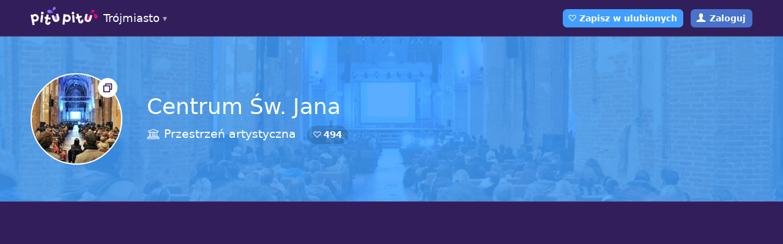

--- FILE ---
content_type: text/html; charset=utf-8
request_url: https://www.pitupitu.pl/trojmiasto/miejsca/centrum-sw-jana
body_size: 4785
content:
<!doctype html>
<html lang="pl" class="website">
<head>
	<meta charset="UTF-8">
	<meta content="pl" http-equiv="Content-Language">
		<title>Centrum Św. Jana Gdańsk – Przestrzeń artystyczna – Pitu Pitu Trójmiasto</title>
		<meta property="og:title" content="Centrum Św. Jana Gdańsk – Przestrzeń artystyczna">
	<meta name="description" content="Szczegóły na temat miejsca Przestrzeń artystyczna Centrum Św. Jana">
	<meta property="og:description" content="Szczegóły na temat miejsca">
	<meta property="og:image" content="https://www.pitupitu.pl/files/6wo96ZOsHS9828RtMaCEGNmLZDc/coverBig">
	<meta property="og:url" content="https://www.pitupitu.pl/trojmiasto/miejsca/centrum-sw-jana">
	<meta property="og:type" content="website">
	<meta property="og:site_name" content="Pitu Pitu Trójmiasto">
	<meta property="fb:app_id" content="448860275184981">
		<meta name="robots" content="index, follow">
	<meta name="distribution" content="global">
	<meta name="viewport" content="width=device-width, height=device-height, initial-scale=1.0, maximum-scale=1.0">
	<meta name="apple-mobile-web-app-capable" content="yes">
	<meta name="apple-itunes-app" content="app-id=635846118">
	<link href="/css/www/common.css" rel="stylesheet" type="text/css">
	
		<link href="/css/www/navigation-common.css" rel="stylesheet" type="text/css">
		
		<link href="/css/www/emoji.css" rel="stylesheet" type="text/css">
	
	<link rel="shortcut icon" href="/favicon.png">
	
	<link href="/css/www/subpage.css" rel="stylesheet" type="text/css">


  <link href="/css/touchnswipe.css" rel="stylesheet">

	<script>
		(function(i,s,o,g,r,a,m){i['GoogleAnalyticsObject']=r;i[r]=i[r]||function(){
		(i[r].q=i[r].q||[]).push(arguments)},i[r].l=1*new Date();a=s.createElement(o),
		m=s.getElementsByTagName(o)[0];a.async=1;a.src=g;m.parentNode.insertBefore(a,m)
		})(window,document,'script','//www.google-analytics.com/analytics.js','ga');
		ga('create', 'UA-35167870-8', 'auto');
		ga('require', 'displayfeatures');
		ga('require', 'linkid', 'linkid.js');
		ga('send', 'pageview');
		</script>
	<script data-ad-client="ca-pub-8189966744947448" async src="https://pagead2.googlesyndication.com/pagead/js/adsbygoogle.js"></script>

	<style type="text/css">body.before-lazy-load a .image > div { background-image: none !important; }</style>
</head>
<body class="domain-pitupitu-pl preload currency-PLN places cat-11" data-csrf="qQK2sTxeZ7-OtzvZdEi7I1Po5rqQscL24IRXs8=" ontouchstart="">

	<script>document.body.className += ' before-lazy-load'</script>

	

	

	

		<nav>

			
				<div id="alert" class="alert-login">
					<div class="page-width">
							
								
									
										Bądź na bieżąco z nowymi miejscami! Dołącz do naszej społeczności!
									
								
							
						<span class="close">Może innym razem</span>
					</div>
				</div>
			

			<div class="page-width">
				<div class="column left">
					

						
							<span class="cities-list">
								<a href="/trojmiasto/" id="logo">Trójmiasto</a>
								<div>
									<div class="page-width">
										<a href="/trojmiasto/"class="active"> Trójmiasto </a><a href="/warszawa/"> Warszawa </a><a href="/wroclaw/"> Wrocław </a><a href="/krakow/"> Kraków </a><a href="/poznan/"> Poznań </a><a href="/bialystok/"> Białystok </a><a href="/silesia/"> Silesia </a><a href="/olsztyn/"> Olsztyn </a><a href="/torun/"> Toruń </a><a href="/bydgoszcz/"> Bydgoszcz </a>
									</div>
								</div>
							</span>
						

					
					
						<div id="menu">
							
							
							
							
							
						</div>
					
				</div>
				<div class="column right">
					
					
					
					
						
						
							<span class="toggle-heart button"></span>
						
					
					
						<a href="/profil/" class="login">Zaloguj</a>
					
					<div id="hamburger"></div>
				</div>
			</div>
			
		</nav>

	

	<div id="page">

		
			
				<div id="mobile-menu">
					<a href="/trojmiasto/miejsca/" class="menu-places">Miejsca</a>
					
					
					
					
					
						<a href="/zaloguj">Zaloguj</a>
					
					<a href="/?wybierz"><span>Wybierz miasto:</span> Trójmiasto</a>
				</div>
			
		

		
			<header>
				<div class="content">
					
	<div class="page-width">

		<div class="title">
			<div>

				<a href="/files/6wo96ZOsHS9828RtMaCEGNmLZDc/coverBig" class="circle open-gallery" style="background-image: url('/files/6wo96ZOsHS9828RtMaCEGNmLZDc/tile@2x');" data-link="slider: 0; index: 0;" onclick="return false;">
					<span>1</span>
				</a>

			</div>
			<div>

				<h1>Centrum Św. Jana</h1>

				<div class="details">
					<div class="category"><span class="icons">b</span>Przestrzeń artystyczna</div>
					<div class="toggle-heart heart-counter">494</div>
					
					
				</div>

			</div>
		</div>

	</div>
	<div class="image" style="background-image: url('/files/6wo96ZOsHS9828RtMaCEGNmLZDc/coverBig');"></div>

				</div>
			</header>
		

		














<main>

	
	<section class="adsense">
		<div class="page-width">
			<script async src="//pagead2.googlesyndication.com/pagead/js/adsbygoogle.js"></script>
			<ins class="adsbygoogle" style="display:block" data-ad-client="ca-pub-8189966744947448" data-ad-slot="7267824014" data-ad-format="auto"></ins>
			<script>
			(adsbygoogle = window.adsbygoogle || []).push({});
			</script>
		</div>
	</section>


	<section class="about">
		<div class="page-width">
			<div class="description">

				<h2>O tym miejscu</h2>
				
	
		<p>Ohoho, nie mamy tu jeszcze opisu tego miejsca. Może chcesz pomóc i napisać parę słów? <span class="flag-report color click"><u>Zaproponuj opis</u></span></p>
	


				

				<h2>Galeria</h2>
<div class="gallery"><a href="/files/6wo96ZOsHS9828RtMaCEGNmLZDc/coverBig" data-link="slider: 0; index: 0;" onclick="return false;" style="background-image: url('/files/6wo96ZOsHS9828RtMaCEGNmLZDc/tile@2x');"></a></div>

			</div>
			<div class="details">
				<div class="part">

					<h2>Lokalizacja</h2>
					<p>Gdańsk, Świętojańska 50</p>
					<a href="https://pl.mytaxi.com/PITU2018" target="_blank" class="out color"><b>Dojedź za darmo z apką mytaxi!</b></a>
					
					
					
					

					<a href="#map" target="_blank" class="out color">Zobacz na mapie</a>
					<a href="https://maps.google.com/?q=54.35150369999999%2C18.65669330000003" target="_blank" class="out color">Otwórz w Google Maps</a>
					<a target="_blank" class="out color" href="https://m.jakdojade.pl/?cid=7000&amp;tc=54.35150369999999%3A18.65669330000003&amp;tn=Centrum+%C5%9Aw.+Jana&amp;tdet=Gda%C5%84sk%2C+%C5%9Awi%C4%99toja%C5%84ska+50">Nawiguj w jakdojade.pl</a>

					

				</div>
				<div class="part">

					

					
						<h2>Więcej info</h2><p class="name">Profil na Facebooku:</p>
							<p><a href="https://www.facebook.com/centrumjana/" class="color ellipsis" target="_blank" rel="nofollow">/centrumjana/</a></p><p class="name">Strona internetowa:</p>
							<p><a href="http://www.centrumswjana.pl" class="color ellipsis" target="_blank" rel="nofollow">www.centrumswjana.pl</a></p>
					

				</div>
			</div>
		</div>
	</section>

	



	<section class="votes" data-model="Place" data-id="1974">
		<div class="page-width">
			<div class="action">
				<span class="button counter toggle-heart heart-counter">494</span>
				
				<span class="flag-report">Zgłoś błąd</span>
				
				
			</div>
		</div>
	</section>
	
	
	
	<section class="comments">
		<div class="page-width">

			
				<h2>Komentarze</h2>
			

			
				
					<div class="restricted-area">
						<p>By dodać zdjęcie lub komentarz, musisz być zalogowany. <span class="open-login-modal color">Zaloguj&nbsp;się</span></p>
					</div>
				
			

			

		</div>
	</section>

	
	

	

	<div id="map" class="wide" data-title="Przestrzeń artystyczna Centrum Św. Jana" data-lat="54.35150369999999" data-lng="18.65669330000003" data-category="11"></div>

	

	
	<section class="adsense">
		<div class="page-width">
			<script async src="//pagead2.googlesyndication.com/pagead/js/adsbygoogle.js"></script>
			<ins class="adsbygoogle" style="display:block" data-ad-client="ca-pub-8189966744947448" data-ad-slot="7267824014" data-ad-format="auto"></ins>
			<script>
			(adsbygoogle = window.adsbygoogle || []).push({});
			</script>
		</div>
	</section>


	

	

</main>



<div class="sliderHolder" data-elem="sliderHolder" style="display: none;">
	<div class="slider" data-elem="slider" style="visibility:hidden; display:block" data-options="initShow:false; resetScrollDuration:1;" data-show="autoAlpha:1" data-hide="autoAlpha:0">
		<div class="sliderBg"></div>
		<div class="slides" data-elem="slides" data-options="loadIndexOnly: false; scaleMode:none; preloaderUrl:/images/www/touch-n-swipe/preloader.gif; adjustHeight:0; loop: false;" ></div>
		<div class="captionHolder" data-elem="captionHolder" data-show="bottom:0%;">
			<div class="caption" data-elem="caption" data-options="initShow:true; setHolderHeight:true;" data-show="bottom:0%; display:block; autoAlpha:1;" data-hide="bottom:-60px; display:none; autoAlpha:0; ease:Power4.easeIn"> </div>
		</div>
		<div class="controlHolder">
			<div class="prevIcon controlPos1" data-elem="prev" data-on="autoAlpha:1; cursor: pointer;" data-off="autoAlpha:0.1; cursor:default"> </div>
			<div class="nextIcon controlPos2" data-elem="next" data-on="autoAlpha:1; cursor: pointer;" data-off="autoAlpha:0.1; cursor:default"> </div>
			<div class="closeIcon controlPos7" data-elem="close"></div>
		</div>
		<ul data-elem="items"><li>
					<a href="/files/6wo96ZOsHS9828RtMaCEGNmLZDc/coverBig"></a>
					<div data-elem="imgCaption">Fot. kinoamatorskie.pl</div>
				</li></ul>
	</div>
</div>




		
			<footer>
				<div class="page-width">
					<div class="copyrights"><a href="/co-robimy">Pitu Pitu</a> Copyright © 2013-2019. Design: <a href="https://dwasiedem.com">dwasiedem.com</a></div>
					<div class="links">
						
						
						
						
						<a href="https://www.facebook.com/pitupitu.trojmiasto">Facebook</a>
						
							<a href="/regulamin.html">Regulamin</a>
							<a href="/cookies.html">Cookies</a>
							
						
						
					</div>
				</div>
			</footer>
		
	</div>

	<div class="modal login-modal" style="display: none;">
		<div class="valign-center">
			<div>

				<div class="inbox">

					<h2>Dołącz do Pitu Pitu!</h2>
					<p>By skorzystać z tej funkcji, musisz autoryzować się kontem Facebook.<br> Spokojnie, obiecujemy nie spamować Ci tablicy. Zobacz za to, co jeszcze zyskasz:</p>
					<ul>
						<li>Stworzysz własne menu
sprawdzonych dań na mieście</li><li>Nie zapomnisz o wybranych
wydarzeniach</li><li>Dowiesz się o nowościach
z ulubionych miejsc</li>
					</ul>

				</div>

				<div class="action">

					<span class="cancel">Innym razem</span>
					<a href="/zaloguj" class="facebook">Zaloguj</a>

				</div>

			</div>
		</div>
	</div>

	<div class="modal flag-report-modal" style="display: none;">

		<div class="valign-center">
			<div>

				<form method="POST" action="/ajax/flag-report" id="flag-report-form">
					
					<div class="inbox">

						<div class="form">
							<h2>
								
								
								Co jest nie tak z tym miejscem?
							</h2>
							<input type="hidden" name="_csrf" value="qQK2sTxeZ7-OtzvZdEi7I1Po5rqQscL24IRXs8=">
							<input type="hidden" name="model" value="Place">
							<input type="hidden" name="doc" value="1974">
							<div class="reasons"><label><input type="radio" name="reason" value="wrongLocation" required><span>Lokalizacja się nie zgadza</span></label><label><input type="radio" name="reason" value="wrongContactInfo" required><span>Dane kontaktowe są błędne</span></label><label><input type="radio" name="reason" value="wrongOpenHours" required><span>Godziny otwarcia są inne</span></label><label><input type="radio" name="reason" value="wrongDescription" required><span>Opis jest błędny</span></label><label><input type="radio" name="reason" value="wrongTags" required><span>Tagi są źle dobrane</span></label><label><input type="radio" name="reason" value="wrongPhoto" required><span>Zdjęcie jest nieprawidłowe</span></label><label><input type="radio" name="reason" value="otherReason" required><span>Inny powód</span></label></div>
							<div class="notes">
								<p>Dodatkowe uwagi:</p>
								<textarea name="remarks"></textarea>
							</div>
						</div>

						<div class="message success">
							<h2>Dziękujemy!</h2>
							<p>Twoje zgłoszenie zostało wysłane.</p>
						</div>
						
						<div class="message failure">
							<h2>Błąd :(</h2>
							<p>Coś poszło nie tak. Spróbuj ponownie później.</p>
						</div>
						
					</div>

					<div class="action report-action">

						<span class="cancel">Anuluj</span>
						<button>Zgłoś</button>

					</div>

					<div class="action complete">

						<span class="cancel">Zamknij</span>

					</div>

				</form>

			</div>
		</div>

	</div>


	<script src="/js/libs/jquery-2.1.1.min.js"></script>
		<script src='https://maps.googleapis.com/maps/api/js?key=AIzaSyDknX9Ca1wCYHKWvi0DbqU_gENh7wi28lo&sensor=false&extension=.js'></script>
	

	<script src="/js/libs/modernizr.min.js"></script>
	<script src="/js/libs/jquery.mousewheel.min.js"></script>
	<script src="/js/libs/jquery.hammer.min.js"></script>
	<script src="/js/libs/TweenMax.min.js"></script>
	<script src="/js/libs/TouchNSwipe.min.js"></script>
<script src="/js/website.js"></script>

	

	
		<script type="text/javascript">
			window.heap=window.heap||[],heap.load=function(t,e){window.heap.appid=t,window.heap.config=e;var a=document.createElement("script");a.type="text/javascript",a.async=!0,a.src=("https:"===document.location.protocol?"https:":"http:")+"//cdn.heapanalytics.com/js/heap-"+t+".js";var n=document.getElementsByTagName("script")[0];n.parentNode.insertBefore(a,n);for(var o=function(t){return function(){heap.push([t].concat(Array.prototype.slice.call(arguments,0)))}},p=["clearEventProperties","identify","setEventProperties","track","unsetEventProperty"],c=0;c<p.length;c++)heap[p[c]]=o(p[c])};
			heap.load("2950397290");
		</script>
	

</body>
</html>


--- FILE ---
content_type: text/html; charset=utf-8
request_url: https://www.google.com/recaptcha/api2/aframe
body_size: 268
content:
<!DOCTYPE HTML><html><head><meta http-equiv="content-type" content="text/html; charset=UTF-8"></head><body><script nonce="X2uzwf6d3JG1YlGxg54Riw">/** Anti-fraud and anti-abuse applications only. See google.com/recaptcha */ try{var clients={'sodar':'https://pagead2.googlesyndication.com/pagead/sodar?'};window.addEventListener("message",function(a){try{if(a.source===window.parent){var b=JSON.parse(a.data);var c=clients[b['id']];if(c){var d=document.createElement('img');d.src=c+b['params']+'&rc='+(localStorage.getItem("rc::a")?sessionStorage.getItem("rc::b"):"");window.document.body.appendChild(d);sessionStorage.setItem("rc::e",parseInt(sessionStorage.getItem("rc::e")||0)+1);localStorage.setItem("rc::h",'1768979660964');}}}catch(b){}});window.parent.postMessage("_grecaptcha_ready", "*");}catch(b){}</script></body></html>

--- FILE ---
content_type: text/css; charset=utf-8
request_url: https://www.pitupitu.pl/css/www/subpage.css
body_size: 5665
content:
/* RWD */
/* COLORS */
/* #311850 #291446 #231536 */
/* Klub */
/* Pub */
/* Bary */
/* Kawiarnia */
/* Restauracja */
/* Usunięte: Multikino */
/* Usunięte: Sklepy */
/* Transport */
/* Noclegi */
/* Rozrywka */
/* Kultura */
/* Plenery */
main {
  background-color: #321e5a;
  padding: 0;
  position: relative;
  z-index: 2;
}
@media screen and (max-width: 931px) {
  main p {
    line-height: 1.4em;
  }
}
@media screen and (min-width: 932px) {
  main p {
    line-height: 1.5em;
  }
}
main p img,
main p iframe {
  display: block;
  margin: 7px 0;
}
main p img:first-child,
main p iframe:first-child {
  margin-top: 30px;
}
main p img:last-child,
main p iframe:last-child {
  margin-bottom: 40px;
}
main p img {
  max-width: 100%;
  max-height: 400px;
}
main p iframe {
  display: block;
  width: 100%;
}
main p iframe.youtube,
main p iframe.vimeo {
  max-width: 600px;
}
@media screen and (max-width: 931px) {
  main p iframe.youtube,
  main p iframe.vimeo {
    height: 150px;
  }
}
@media screen and (min-width: 932px) {
  main p iframe.youtube,
  main p iframe.vimeo {
    height: 340px;
  }
}
main h3 {
  font-weight: normal;
  font-size: 20px;
  margin: 30px 0 20px;
}
main hr {
  margin: 30px 0;
  opacity: 0.1;
}
main strong {
  color: #666;
}
header {
  color: #fff;
  -webkit-transform: translateY(0px);
      -ms-transform: translateY(0px);
          transform: translateY(0px);
}
@media screen and (min-width: 932px) {
  header .title {
    display: table;
    width: 100%;
  }
  header .title > div {
    display: table-cell;
  }
  header .title > div:first-child {
    vertical-align: top;
    width: 1px;
  }
  header .title > div:last-child {
    vertical-align: middle;
    padding-left: 40px;
  }
  header h1 {
    max-width: 560px;
  }
  header .details {
    font-size: 120%;
  }
  header .details a {
    border-bottom: 1px solid rgba(255, 255, 255, 0.6);
  }
  header .details a:hover {
    border-color: #fff;
  }
}
@media screen and (max-width: 931px) {
  header h1 {
    margin-bottom: 5px;
  }
}
@media screen and (min-width: 932px) {
  header h1 {
    margin-bottom: 10px;
  }
}
header .details {
  line-height: 30px;
}
header .details div {
  display: inline-block;
}
header .details .attending {
  background: url('/images/www/attending.svg') left center no-repeat;
  background-size: 22px auto;
  padding-left: 18px;
  font-size: 15px;
  font-weight: bold;
  line-height: 30px;
}
header .details div + div {
  margin-left: 12px;
}
@media screen and (max-width: 931px) {
  header .details a {
    text-decoration: underline;
  }
}
header .circle {
  display: block;
  width: 150px;
  height: 150px;
  background-size: cover;
  background-position: center;
  background-color: #eeeeee;
  border-radius: 100%;
  position: relative;
  text-align: center;
  border: 2px solid #fff;
}
@media screen and (max-width: 931px) {
  header .circle {
    margin: 0 auto 20px;
  }
}
@media screen and (min-width: 932px) {
  header .circle {
    float: left;
  }
}
header .toggle-heart {
  border-radius: 15px;
  height: 30px;
  font-size: 15px;
  line-height: 30px;
  padding: 0 10px 0 27px;
  font-weight: bold;
  display: inline-block;
  vertical-align: middle;
  background: rgba(0, 0, 0, 0.15) url("/images/www/rank.svg") 9px -40px no-repeat;
  background-size: 15px 66px;
  cursor: pointer;
  -webkit-transition: all 0.3s cubic-bezier(0, 0, 0.25, 1);
          transition: all 0.3s cubic-bezier(0, 0, 0.25, 1);
}
header .toggle-heart:hover {
  background-position: 9px -18px;
  border-color: #fff;
}
@media screen and (max-width: 931px) {
  header p {
    margin-top: 10px;
  }
}
@media screen and (min-width: 932px) {
  header p {
    margin-top: 20px;
  }
}
header .circle.open-gallery:before {
  content: '';
  display: block;
  position: absolute;
  z-index: 1;
  right: 2px;
  top: 2px;
  background-color: #fff;
  border-radius: 100%;
  height: 40px;
  width: 40px;
  -webkit-transform: scale(0.8) rotate(0.0001deg);
      -ms-transform: scale(0.8) rotate(0.0001deg);
          transform: scale(0.8) rotate(0.0001deg);
  -webkit-transition-property: -webkit-transform;
          transition-property: transform;
  -webkit-transition-duration: 0.25s;
          transition-duration: 0.25s;
  -webkit-transition-timing-function: cubic-bezier(0.25, 0, 0.35, 1.8);
          transition-timing-function: cubic-bezier(0.25, 0, 0.35, 1.8);
  background-image: url("/images/www/gallery.svg");
  background-size: 40px;
}
header .circle.open-gallery span {
  display: block;
  background-color: rgba(50, 30, 90, 0.5);
  opacity: 0;
  width: 100%;
  height: 100%;
  border-radius: 100%;
  line-height: 150px;
  font-size: 36px;
  -webkit-transition-property: opacity;
          transition-property: opacity;
  -webkit-transition-duration: 0.25s;
          transition-duration: 0.25s;
  -webkit-transition-timing-function: cubic-bezier(0.25, 0, 0.35, 1);
          transition-timing-function: cubic-bezier(0.25, 0, 0.35, 1);
}
header .circle.open-gallery:hover:before {
  -webkit-transform: scale(1) rotate(0.0001deg);
      -ms-transform: scale(1) rotate(0.0001deg);
          transform: scale(1) rotate(0.0001deg);
}
header .circle.open-gallery:hover span {
  opacity: 1;
}
.cat-1 header,
.cat-1 .button {
  background-color: #ff4e8c !important;
}
.cat-2 header,
.cat-2 .button {
  background-color: #ff7c43 !important;
}
.cat-3 header,
.cat-3 .button {
  background-color: #e73e3e !important;
}
.cat-4 header,
.cat-4 .button {
  background-color: #a15ee3 !important;
}
.cat-5 header,
.cat-5 .button {
  background-color: #e69f43 !important;
}
.cat-6 header,
.cat-6 .button {
  background-color: #d556d6 !important;
}
.cat-7 header,
.cat-7 .button {
  background-color: #7cc657 !important;
}
.cat-8 header,
.cat-8 .button {
  background-color: #5aa2eb !important;
}
.cat-9 header,
.cat-9 .button {
  background-color: #a5c657 !important;
}
.cat-10 header,
.cat-10 .button {
  background-color: #ca5ed6 !important;
}
.cat-11 header,
.cat-11 .button {
  background-color: #419fff !important;
}
.cat-12 header,
.cat-12 .button {
  background-color: #39bf64 !important;
}
.cat-1 .button:hover {
  background-color: #ea3977 !important;
}
.cat-2 .button:hover {
  background-color: #ea672e !important;
}
.cat-3 .button:hover {
  background-color: #d22929 !important;
}
.cat-4 .button:hover {
  background-color: #8c49ce !important;
}
.cat-5 .button:hover {
  background-color: #d18a2e !important;
}
.cat-6 .button:hover {
  background-color: #c041c1 !important;
}
.cat-7 .button:hover {
  background-color: #67b142 !important;
}
.cat-8 .button:hover {
  background-color: #458dd6 !important;
}
.cat-9 .button:hover {
  background-color: #90b142 !important;
}
.cat-10 .button:hover {
  background-color: #b549c1 !important;
}
.cat-11 .button:hover {
  background-color: #2c8aea !important;
}
.cat-12 .button:hover {
  background-color: #24aa4f !important;
}
.cat-1 .color {
  color: #ff4e8c;
}
.cat-2 .color {
  color: #ff7c43;
}
.cat-3 .color {
  color: #e73e3e;
}
.cat-4 .color {
  color: #a15ee3;
}
.cat-5 .color {
  color: #e69f43;
}
.cat-6 .color {
  color: #d556d6;
}
.cat-7 .color {
  color: #7cc657;
}
.cat-8 .color {
  color: #5aa2eb;
}
.cat-9 .color {
  color: #a5c657;
}
.cat-10 .color {
  color: #ca5ed6;
}
.cat-11 .color {
  color: #419fff;
}
.cat-12 .color {
  color: #39bf64;
}
.profile header {
  background-color: #2a1652;
}
.profile header .image {
  background-image: url('/images/www/profile.jpg');
}
.about {
  background-color: #fff;
  color: #000;
}
@media screen and (min-width: 932px) {
  .about .description {
    float: left;
  }
  .about .details {
    float: right;
  }
}
.about h2 {
  margin: 30px 0 15px;
}
.about a {
  display: inline-block;
  max-width: 100%;
  vertical-align: bottom;
  text-overflow: ellipsis;
  overflow: hidden;
  white-space: nowrap;
}
.about :not(.tags) > a:hover {
  text-decoration: underline;
}
.about ol li,
.about ul li {
  line-height: 1.4em;
}
.about ol li + li,
.about ul li + li {
  margin-top: 10px;
}
.about .description * + p {
  margin-top: 13px;
}
.about .description ul,
.about .description ol {
  margin: 10px 0 0 30px;
}
.about .description blockquote {
  font-style: italic;
  padding-left: 20px;
  margin-top: 20px;
}
.about .description blockquote p:first-child:before {
  content: "“";
}
html[lang="pl"] .about .description blockquote p:first-child:before {
  content: "„";
}
.about .description blockquote p:last-child:after {
  content: "”";
}
.about .description .translate {
  margin-bottom: 15px;
}
.about .description .translate.pending {
  background-color: #ddd !important;
  color: #999 !important;
  cursor: wait;
}
.about .description .to-translate.pending {
  color: #bbb !important;
}
.about .details p + .name {
  margin-top: 12px;
}
.about .details .bigger {
  font-size: 20px;
  font-weight: 100;
  line-height: 1.2em !important;
}
.about .details .author .name {
  display: block;
}
.about .details .author .date {
  display: block;
  font-size: 13px;
  opacity: 0.5;
}
.about .details .avatar {
  display: inline-block;
  width: 46px;
  height: 46px;
  border-radius: 100%;
  background-size: 46px;
  box-shadow: inset 0 0 1px rgba(0, 0, 0, 0.3);
}
@media screen and (min-width: 566px) and (max-width: 931px), screen and (min-width: 932px) {
  .about .details .avatar {
    float: left;
    margin-right: 15px;
  }
}
.about .details .ellipsis {
  display: inline-block;
  text-overflow: ellipsis;
  overflow: hidden;
  white-space: nowrap;
  max-width: 100%;
}
.about .details a.out {
  display: block;
  margin-top: 10px;
}
.about .details h2 + .out {
  margin-top: 0;
}
.about .details .out + .out {
  margin-top: 5px;
}
.about .details a.check-on-fb {
  color: #4773cd;
}
.about .details .info {
  font-size: 12px;
  font-style: italic;
  margin-top: 10px;
}
@media screen and (max-width: 931px) {
  .about .details {
    margin-top: 30px;
  }
}
.about table {
  width: 230px;
}
.about table tr td {
  padding-bottom: 10px;
}
@media screen and (max-width: 565px) {
  .about table {
    width: 100%;
  }
}
.about table tr td {
  vertical-align: top;
  text-align: left;
}
@media screen and (max-width: 565px) {
  .about table tr td {
    padding: 7px 0;
  }
}
.about table tr td:first-child:not(:last-child) {
  padding-right: 20px;
}
.about table tr td:last-child:not(:first-child) {
  text-align: right;
  white-space: nowrap;
}
@media screen and (max-width: 565px) {
  .about table tr:not(:last-child) td {
    border-bottom: 1px solid #eee;
  }
}
.about table tr:last-child td {
  padding-bottom: 0;
}
@media screen and (min-width: 932px) and (max-width: 1217px) {
  .events .about .description {
    width: 580px;
    margin-right: 20px;
    padding-right: 40px;
  }
}
@media screen and (min-width: 1218px) and (max-width: 1503px) {
  .events .about .description {
    width: 880px;
    margin-right: 20px;
    padding-right: 60px;
  }
}
@media screen and (min-width: 1504px) {
  .events .about .description {
    width: 1180px;
    margin-right: 20px;
    padding-right: 100px;
  }
}
.events .about .details {
  width: 280px;
}
.events .about .details h2:first-child {
  margin-top: 0;
}
@media screen and (min-width: 932px) and (max-width: 1217px) {
  .places .about .description,
  .city-menu .about .description {
    width: 580px;
    margin-right: 20px;
    padding-right: 40px;
  }
}
@media screen and (min-width: 1218px) and (max-width: 1503px) {
  .places .about .description,
  .city-menu .about .description {
    width: 580px;
    margin-right: 20px;
    padding-right: 50px;
  }
}
@media screen and (min-width: 1504px) {
  .places .about .description,
  .city-menu .about .description {
    width: 880px;
    margin-right: 20px;
    padding-right: 100px;
  }
}
@media screen and (max-width: 565px), screen and (min-width: 932px) and (max-width: 1217px) {
  .places .about .details .part:not(:first-child) h2,
  .city-menu .about .details .part:not(:first-child) h2 {
    margin-top: 30px !important;
  }
}
@media screen and (min-width: 932px) and (max-width: 1217px) {
  .places .about .details,
  .city-menu .about .details {
    width: 280px;
  }
}
@media screen and (min-width: 566px) and (max-width: 931px), screen and (min-width: 1218px) {
  .places .about .details,
  .city-menu .about .details {
    width: 580px;
  }
  .places .about .details > div,
  .city-menu .about .details > div {
    width: 280px;
    float: left;
  }
  .places .about .details .part:first-child,
  .city-menu .about .details .part:first-child {
    margin-right: 20px;
    padding-right: 15px;
  }
  .places .about .details h2:first-child,
  .city-menu .about .details h2:first-child {
    margin-top: 0;
  }
}
.city-menu .about .description {
  font-size: 110%;
}
p + .tags,
div + .tags {
  margin-top: 20px;
}
.tags {
  margin-bottom: -8px;
}
.tags a {
  display: inline-block;
  background-color: #eeeeee;
  border-radius: 10px;
  color: #777;
  letter-spacing: 0.7px;
  line-height: 31px;
  padding: 0 9px 0 10px;
  text-transform: uppercase;
  font-size: 12px;
  height: 30px;
  margin: 0 8px 8px 0;
}
@media screen and (max-width: 931px) {
  .tags a:active {
    background-color: #888;
    color: #fff;
  }
}
@media screen and (min-width: 932px) {
  .tags a:hover {
    background-color: #888;
    color: #fff;
  }
}
.gallery {
  line-height: 0;
  margin-bottom: -10px;
}
.gallery a {
  display: inline-block;
  width: 115px;
  height: 115px;
  border-radius: 5px;
  background-color: #eeeeee;
  background-size: cover;
  background-position: center;
  margin-bottom: 10px;
}
.gallery a:not(:last-child) {
  margin-right: 10px;
}
.gallery a:hover {
  opacity: 0.7;
}
section.votes {
  background-color: #eeeeee;
  color: #444444;
}
@media screen and (min-width: 932px) {
  section.votes {
    padding: 50px 0;
    height: 160px;
  }
  section.votes .page-width {
    position: relative;
    padding-left: 185px;
  }
  section.votes .page-width:before {
    content: '';
    display: block;
    background-image: url('/images/www/illu-action.jpg');
    background-size: 202px auto;
    height: 175px;
    width: 202px;
    position: absolute;
    top: -65px;
    left: -40px;
  }
}
section.votes:after {
  content: '';
  display: block;
  clear: both;
}
section.votes .action span,
section.votes .action a {
  height: 50px;
  padding: 0 15px;
  line-height: 50px;
  border-radius: 5px;
  margin: 5px 0;
  cursor: pointer;
  margin-right: 10px;
}
@media screen and (max-width: 565px) {
  section.votes .action span,
  section.votes .action a {
    width: 100%;
  }
}
@media screen and (max-width: 931px) {
  section.votes .action span,
  section.votes .action a {
    display: inline-block;
    font-size: 16px;
  }
}
@media screen and (min-width: 932px) {
  section.votes .action span,
  section.votes .action a {
    display: block;
    float: left;
  }
}
@media screen and (min-width: 932px) and (max-width: 1217px) {
  section.votes .action span,
  section.votes .action a {
    font-size: 16px;
  }
}
@media screen and (min-width: 1218px) {
  section.votes .action span,
  section.votes .action a {
    font-size: 20px;
  }
}
section.votes .action span.counter,
section.votes .action a.counter {
  color: #fff;
  padding: 0;
}
section.votes .action span.counter:before,
section.votes .action a.counter:before {
  content: '';
  display: inline-block;
  background-repeat: no-repeat;
  height: 100%;
  vertical-align: top;
}
section.votes .action span.counter:after,
section.votes .action a.counter:after {
  display: inline-block;
  margin-left: 12px;
  padding: 0 15px;
  border-left: 1px solid rgba(255, 255, 255, 0.3);
}
section.votes .action span.heart-counter:before,
section.votes .action a.heart-counter:before {
  background-image: url('/images/www/rank.svg');
  background-position: 13px -63px;
  background-size: 24px auto;
  width: 41px;
}
section.votes .action span.attending-counter,
section.votes .action a.attending-counter {
  background-color: #4773cd !important;
}
section.votes .action span.attending-counter:hover,
section.votes .action a.attending-counter:hover {
  background-color: #3665c5 !important;
}
section.votes .action span.attending-counter:before,
section.votes .action a.attending-counter:before {
  background-image: url('/images/www/attending.svg');
  background-position: 15px center;
  background-size: 26px auto;
  width: 38px;
}
section.votes .action span + span,
section.votes .action a + span {
  background-color: #dcdcdc;
  color: #666;
}
section.votes .action span + span:hover,
section.votes .action a + span:hover {
  background-color: #c8c8c8;
}
section.votes .action span.flag-report,
section.votes .action a.flag-report {
  background-image: url('/images/www/action-report.svg');
  background-position: 2px center;
  background-repeat: no-repeat;
  padding-left: 47px;
}
.action .heart-counter:after {
  content: 'Save in favourites';
}
.voted .action .heart-counter:after {
  content: 'Saved in favourites';
}
html[lang="pl"] .action .heart-counter:after {
  content: 'Zapisz w ulubionych';
}
html[lang="pl"] .voted .action .heart-counter:after {
  content: 'Zapisane w ulubionych';
}
.action .attending-counter:after {
  content: 'Join on FB';
}
html[lang="pl"] .action .attending-counter:after {
  content: 'Dołącz na FB';
}
.website .voted nav .toggle-heart {
  background-color: #7A7880 !important;
  background-position: 8px -18px !important;
}
.website .voted .action .toggle-heart {
  background-color: #bbb !important;
}
.website .voted header .toggle-heart {
  background-color: #fff;
  background-position: 9px 4px;
  color: #000;
  border-color: #fff;
}
.voting .votes .action span:first-child {
  opacity: 0.4;
}
.voted .votes .action .toggle-heart:before {
  background-position: 13px -28px;
}
.voted:after {
  -webkit-animation: blink 0.4s;
          animation: blink 0.4s;
}
body.blink {
  background-color: #fff;
  -webkit-animation: blink 0.4s;
          animation: blink 0.4s;
}
@-webkit-keyframes blink {
  from {
    opacity: 0.3;
  }
  to {
    opacity: 1;
  }
}
@keyframes blink {
  from {
    opacity: 0.3;
  }
  to {
    opacity: 1;
  }
}
section.contest {
  background-color: #4773cd;
  text-align: center;
}
section.contest p {
  max-width: 600px;
  margin: 0 auto 30px;
}
#facebook-post {
  color: #666;
  margin: 20px auto 0;
}
#facebook-post .fb_iframe_widget iframe {
  border-radius: 8px;
}
@media screen and (max-width: 565px) {
  #facebook-post {
    margin: 0 -10px;
  }
}
@media screen and (max-width: 931px) {
  #facebook-post {
    width: 300px;
  }
  #facebook-post span,
  #facebook-post span iframe {
    height: auto !important;
    display: block;
  }
  #facebook-post .fb_iframe_widget iframe {
    width: 300px !important;
  }
}
section.reviews,
section.comments {
  background-color: #eeeeee;
  color: #444444;
  border-top: 1px solid #dadada;
}
.comment {
  margin: 0 -15px;
  padding: 0 15px 15px 75px;
  border-radius: 7px;
}
.comment.no-avatar {
  padding-left: 15px;
}
.comment .avatar {
  float: left;
  margin-left: -60px;
  width: 60px;
}
.comment .avatar .thumb {
  display: block;
  width: 46px;
  height: 46px;
  float: left;
  border-radius: 100%;
  background-color: #210d49;
  background-size: cover;
}
@media screen and (max-width: 565px) {
  .comment .avatar .thumb {
    float: none;
  }
}
.comment + .anchor-point + .comment .avatar,
.comment + .anchor-point + .comment .content {
  padding-top: 19px;
}
.comment .author {
  margin-bottom: 5px;
}
.comment .author .name {
  font-weight: bold;
}
.comment .author .name a:hover {
  text-decoration: underline;
}
.comment .author .heart {
  display: inline-block;
  margin-right: 10px;
  width: 15px;
  height: 12px;
  background: url("/images/www/rank.svg") 0 -5px no-repeat;
  background-size: 15px 66px;
  opacity: 0.25;
  vertical-align: middle;
}
.comment .author .date {
  opacity: 0.4;
  font-size: 90%;
  margin-right: 8px;
}
@media screen and (max-width: 565px) {
  .comment .author .date {
    display: block;
    margin-right: 0;
  }
}
.comment .author .date:hover {
  text-decoration: underline;
}
.comment .author .delete {
  font-weight: bold;
  color: #9b3c3c;
  font-size: 90%;
  cursor: pointer;
}
.comment .author .delete:hover {
  text-decoration: underline;
}
.comment.hearted .author .heart {
  opacity: 0.95;
}
.comment.pro .author .name:after {
  vertical-align: middle;
  display: inline-block;
  padding: 1px 3px;
  margin-left: 5px;
  background-color: #444444;
  color: #eeeeee;
  content: 'PRO';
  font-size: 10px;
  font-weight: bold;
  border-radius: 3px;
}
.comment .text strong {
  color: #777;
}
.comment .text a:hover {
  text-decoration: underline;
}
.comment .text p + p {
  margin-top: 10px;
}
.comment .text .alert {
  margin-top: 0;
}
.comment .text .removed-by-moderator,
.comment .text .image-only {
  color: #aaaaaa;
}
.comment .button {
  margin-top: 20px;
}
.comment .translate {
  opacity: 0.5;
  display: inline-block;
  margin-top: 7px;
  font-size: 13px;
}
.comment .translate:hover {
  text-decoration: underline;
}
.comment .to-translate.pending {
  color: #aaa !important;
}
.comment .photos {
  line-height: 0;
}
.comment .photos a,
.comment .photos .add-photo {
  display: inline-block;
}
.comment .photos a {
  width: 46px;
  height: 46px;
  border-radius: 5px;
  background-color: #dddddd;
  background-size: cover;
}
.comment .photos a + a {
  margin-left: 10px;
}
.comment .photos a:hover {
  opacity: 0.7;
}
.comment + .anchor-point + .comment .content {
  border-top: 1px solid #dadada;
}
.comment.personal {
  background-color: #e6edd3;
}
h2 + span + .comment {
  margin-top: -15px;
  padding-top: 15px;
}
.anchor-point {
  display: block;
  width: 0;
  height: 0;
  position: relative;
  top: -70px;
}
.anchor-point:target + .comment {
  -webkit-animation: focus 3s;
          animation: focus 3s;
}
.anchor-point:target + .comment.personal {
  -webkit-animation: focus-personal 3s;
          animation: focus-personal 3s;
}
@-webkit-keyframes focus {
  0% {
    background-color: #edda8d;
  }
  50% {
    background-color: #edda8d;
  }
  100% {
    background-color: #eeeeee;
  }
}
@keyframes focus {
  0% {
    background-color: #edda8d;
  }
  50% {
    background-color: #edda8d;
  }
  100% {
    background-color: #eeeeee;
  }
}
@-webkit-keyframes focus-personal {
  0% {
    background-color: #c5d59b;
  }
  50% {
    background-color: #c5d59b;
  }
  100% {
    background-color: #e6edd3;
  }
}
@keyframes focus-personal {
  0% {
    background-color: #c5d59b;
  }
  50% {
    background-color: #c5d59b;
  }
  100% {
    background-color: #e6edd3;
  }
}
.comments .comment:not(.new) .avatar,
.comments .comment:not(.new) .content {
  padding-top: 19px;
}
@media screen and (max-width: 565px) {
  .comment {
    padding-left: 15px;
  }
  .comment .avatar {
    margin-left: 0;
  }
  .comment .author {
    margin: 7px 0;
  }
}
@media screen and (max-width: 931px) {
  .comment .photos {
    margin-top: 15px;
  }
  .comments .comment:not(.new) .photos,
  .activity .comment:not(.new) .photos {
    margin-top: 10px;
  }
  .photos:empty {
    display: none;
  }
}
@media screen and (min-width: 932px) {
  .reviews .comment:not(.new) .photos {
    padding: 25px 0 0 50px;
  }
  .comments .photos,
  .activity .photos {
    padding-left: 30px;
  }
  .comment .content {
    display: table;
    width: 100%;
  }
  .comment .content .text,
  .comment .content .photos {
    display: table-cell;
    vertical-align: top;
  }
  .comment .photos {
    width: 1px;
    white-space: nowrap;
    line-height: 0;
  }
}
section.reviews .comment:not(:last-child) {
  padding-bottom: 40px;
}
section.reviews .comment + .anchor-point + .comment .avatar,
section.reviews .comment + .anchor-point + .comment .content {
  padding-top: 35px;
}
@media screen and (max-width: 931px) {
  section.reviews .comment .photos a {
    height: 60px;
    width: 60px;
  }
}
@media screen and (min-width: 932px) {
  section.reviews .comment .photos a {
    width: 120px;
    height: 120px;
  }
}
section.reviews .comment .photos a + a {
  margin-left: 15px;
}
.comment.new {
  padding-bottom: 25px;
}
@media screen and (max-width: 931px) {
  .comment.new .photos {
    padding-left: 0;
  }
  .comment.new .photos .add-photo {
    height: 60px;
    width: 60px;
  }
}
@media screen and (min-width: 932px) {
  .comment.new .photos {
    padding-left: 15px;
  }
  .comment.new .photos .add-photo {
    width: 120px;
    height: 120px;
  }
}
.comment.new .photos .add-photo {
  position: relative;
  background: #ffffff url("/images/edit/add.png") no-repeat center;
  border-radius: 4px;
  overflow: hidden;
  vertical-align: top;
}
.comment.new .photos .add-photo + .add-photo {
  margin-left: 15px;
}
.comment.new .photos .add-photo.loading {
  background-image: url("/images/edit/add-photo-loader.gif");
  background-color: #fff !important;
}
.comment.new .photos .add-photo .click {
  width: 100%;
  height: 100%;
}
.comment.new .photos .add-photo input[type="file"] {
  width: 300%;
  height: 300%;
  position: absolute;
  top: -100%;
  right: 0;
  opacity: 0;
  cursor: pointer;
}
.comment.new .photos .add-photo:hover {
  background-color: #fafafa;
}
.comment.new .photos .add-photo.added-photo {
  background-size: cover;
}
.comment.new .photos .add-photo.drag-hover {
  background-color: #dddddd;
}
.comment.new .avatar:after {
  content: '';
  display: block;
  float: right;
  width: 0;
  height: 0;
  border: 7px solid transparent;
  border-right-color: #fff;
  margin-top: 16px;
}
@media screen and (max-width: 565px) {
  .comment.new .avatar:after {
    float: none;
    border-color: transparent;
    border-bottom-color: #fff;
    margin: 2px 0 0 16px;
  }
}
.comment.new textarea,
.comment.new input[type="text"] {
  display: block;
  font-size: 16px;
  width: 100%;
}
.comment.new textarea {
  padding: 12px 17px;
  min-height: 120px;
}
.comment.new input[type="text"] {
  padding: 12px 17px;
  margin-top: 15px;
}
.restricted-area {
  padding: 20px;
  text-align: center;
  background-color: #e1e1e1;
  border-radius: 7px;
  margin-bottom: 10px;
}
.restricted-area .open-login-modal {
  font-weight: bold;
  cursor: pointer;
}
.restricted-area .open-login-modal:hover {
  text-decoration: underline;
}
.activity .comment .avatar,
.activity .comment .content {
  padding-top: 15px;
}
.activity .comment .content {
  border-top: 1px solid #432f6b;
}
.activity .comment.recent {
  background-color: #432f6b;
}
.activity .comment.recent + .comment {
  border-top: 1px solid #321e5a;
}
.activity .comment.recent + .comment .content {
  border-top-width: 0;
}
.activity .comment .date {
  color: #a995d1;
  font-size: 90%;
}
.activity .comment .alert a {
  text-decoration: underline;
}
.activity .comment:not(.no-avatar) {
  padding-left: 75px;
}
.activity .comment:not(.no-avatar) .avatar {
  float: left;
  margin-left: -60px;
  width: 60px;
}
.note {
  border: 1px solid #8773af;
  font-size: 20px;
  padding: 20px 10px;
  text-align: center;
  border-radius: 5px;
  color: #baa6e2;
}
/* PLACE */
section.place a:hover {
  text-decoration: underline;
}
section.place .description {
  min-width: 280px;
}
section.place .description .address {
  font-weight: bold;
}
section.place .description .navigate a {
  display: inline-block;
}
section.place .description .navigate a:after {
  content: ' →';
}
section.place .description .navigate + p {
  margin-top: 15px;
}
@media screen and (max-width: 565px) {
  section.place .description .icons {
    display: block;
    margin-bottom: 12px;
  }
}
@media screen and (min-width: 932px) {
  section.place .description {
    float: left;
  }
}
@media screen and (min-width: 566px) and (max-width: 931px) {
  section.place .description {
    margin-bottom: 40px;
  }
}
@media screen and (min-width: 932px) and (max-width: 1217px) {
  section.place .description {
    padding-right: 130px;
    margin-bottom: 60px;
  }
}
@media screen and (min-width: 1218px) and (max-width: 1503px) {
  section.place .description {
    width: 580px;
    margin-right: 20px;
    padding-right: 90px;
  }
}
@media screen and (min-width: 1504px) {
  section.place .description {
    width: 880px;
    margin-right: 20px;
    padding-right: 150px;
  }
}
@media screen and (max-width: 565px) {
  section.place .contact,
  section.place .location {
    margin-top: 30px;
  }
}
@media screen and (min-width: 566px) {
  section.place .contact,
  section.place .location {
    float: left;
    width: 280px;
  }
}
@media screen and (min-width: 566px) and (max-width: 931px) {
  section.place .contact {
    margin-right: 8px;
  }
}
@media screen and (min-width: 932px) {
  section.place .contact {
    padding-right: 30px;
    margin-right: 20px;
  }
}
@media screen and (max-width: 931px) {
  section.place .contact p + .name {
    margin-top: 12px;
  }
}
@media screen and (min-width: 932px) {
  section.place .contact p + .name {
    margin-top: 25px;
  }
}
section.place .contact .name {
  font-weight: bold;
}
section.place .contact a {
  display: block;
  text-overflow: ellipsis;
  overflow: hidden;
  white-space: nowrap;
}
@media screen and (min-width: 566px) and (max-width: 605px) {
  section.place .contact {
    width: 250px;
  }
}
section.place #map {
  height: 280px;
  background-color: #2a194d;
  border: 1px solid #54407c;
}
@media screen and (min-width: 932px) and (max-width: 1217px) {
  section.place .location {
    width: 580px;
  }
}
section.more-tiles {
  border-top: 1px solid #54407c;
}
.button {
  color: #fff;
  display: inline-block;
  padding: 8px 13px;
  border-radius: 4px;
}
.button:hover {
  text-decoration: none !important;
}
p + .button,
table + .button {
  margin-top: 15px;
}
.go-to-profile {
  margin-top: 25px;
}
#map.wide {
  border-top: 1px solid #54407c;
}
@media screen and (max-width: 931px) {
  #map.wide {
    height: 250px;
  }
}
@media screen and (min-width: 932px) and (max-width: 1503px) {
  #map.wide {
    height: 400px;
  }
}
@media screen and (min-width: 1504px) {
  #map.wide {
    height: 500px;
  }
}
.friends {
  text-align: center;
}
.friends a {
  display: inline-block;
  padding-top: 20px;
}
@media screen and (max-width: 931px) {
  .friends a {
    width: 140px;
    height: 110px;
  }
  .friends a .thumb {
    width: 50px;
    height: 50px;
    margin: 0 auto 15px;
  }
  .friends a .name {
    font-size: 80%;
  }
}
@media screen and (min-width: 932px) {
  .friends a {
    width: 170px;
    height: 190px;
  }
  .friends a .thumb {
    width: 100px;
    height: 100px;
    margin: 0 auto 20px;
  }
}
.friends a .thumb {
  border-radius: 100%;
  background-size: cover;
  background-color: #210d49;
}
.friends a .name {
  font-weight: bold;
}
.friends a:hover .thumb {
  opacity: 0.8;
}
.friends a:hover .name {
  text-decoration: underline;
}
.flag-report-modal .reasons span {
  font-size: 16px;
}
.flag-report-modal .notes {
  margin-top: 25px;
}
.flag-report-modal .notes textarea {
  margin-top: 15px;
}
/* SECTION: PROFILE */
.profile .about {
  background-color: #eeeeee;
}
.profile h4 {
  text-transform: uppercase;
  letter-spacing: 0.5px;
  margin-bottom: 12px;
  padding-bottom: 12px;
  font-size: 80%;
  border-bottom: 1px solid #54407c;
}
.profile .button {
  background-color: #fff;
  color: #321e5a;
}
.profile .button.logout {
  margin-top: 30px;
}
.profile .button:hover {
  text-decoration: underline !important;
}
.choose a {
  display: inline-block;
  margin: 0 8px 8px 0;
}
.choose a:active,
.choose a.active {
  opacity: 0.7;
}
.pro-profile header h1:after {
  vertical-align: middle;
  display: inline-block;
  padding: 0 7px 0 8px;
  margin-left: 15px;
  background-color: #eeeeee;
  color: #444444;
  content: 'PRO';
  font-size: 20px;
  border-radius: 6px;
  font-weight: bold;
}
.adsense {
  border-top: 1px solid #54407c;
}


--- FILE ---
content_type: application/javascript; charset=utf-8
request_url: https://www.pitupitu.pl/js/website.js
body_size: 5781
content:
!function e(t,n,o){function i(a,l){if(!n[a]){if(!t[a]){var s="function"==typeof require&&require;if(!l&&s)return s(a,!0);if(r)return r(a,!0);throw new Error("Cannot find module '"+a+"'")}var u=n[a]={exports:{}};t[a][0].call(u.exports,function(e){var n=t[a][1][e];return i(n?n:e)},u,u.exports,e,t,n,o)}return n[a].exports}for(var r="function"==typeof require&&require,a=0;a<o.length;a++)i(o[a]);return i}({1:[function(){"use strict";$.fn.cssFadeIn=function(e,t,n){return null==e&&(e=300),null==t&&(t=1),this.stop(!0).css({opacity:0}).show().delay(20).queue(function(e){return function(n){return e.css({opacity:t}),n()}}(this)).delay(e).queue(function(){return function(e){var t;try{"function"==typeof n&&n()}catch(o){t=o}return e()}}(this))},$.fn.cssFadeOut=function(e,t){return null==e&&(e=300),this.stop(!0).css({opacity:0}).delay(e+20).queue(function(e){return function(n){var o;e.hide();try{"function"==typeof t&&t()}catch(i){o=i}return n()}}(this))}},{}],2:[function(e){"use strict";var t,n,o;o=e("pitu-map-styles"),t=function(e){var t,n,i,r,a,l,s,u,c,d;return d=e.data(),c=d.title,r=d.lat,a=d.lng,t=d.category,u=new google.maps.LatLng(r,a),s={center:u,zoom:14,zoomControl:!0,zoomControlOptions:{style:google.maps.ZoomControlStyle.SMALL},disableDoubleClickZoom:!0,mapTypeControl:!1,scaleControl:!1,scrollwheel:!1,panControl:!1,streetViewControl:!1,draggable:!0,overviewMapControl:!0,overviewMapControlOptions:{opened:!1},mapTypeId:google.maps.MapTypeId.ROADMAP,styles:o},l=new google.maps.Map(e[0],s),i="/images/markers/marker-"+t+".svg",n=new google.maps.MarkerImage(i,null,null,null,new google.maps.Size(37,60)),new google.maps.Marker({icon:n,position:u,map:l,title:c})},n=function(){var e,n,o,i;return n=$(window),e=$("#map"),o=!1,i=function(){var i;if(!o)return i=n.scrollTop(),i>0&&i+n.height()>=e.offset().top?(o=!0,t(e)):void 0},n.scroll(i),i()},window.google&&window.google.maps.event.addDomListener(window,"load",n)},{"pitu-map-styles":4}],3:[function(){"use strict";"undefined"==typeof console&&(window.console={}),"function"!=typeof console.log&&(console.log=function(){})},{}],4:[function(e,t){t.exports=[{stylers:[{invert_lightness:!0},{visibility:"off"}]},{featureType:"administrative",elementType:"labels.text.fill",stylers:[{color:"#ffffff"},{visibility:"on"}]},{featureType:"administrative",elementType:"labels.text.stroke",stylers:[{color:"#503964"},{visibility:"on"}]},{featureType:"administrative.country",stylers:[{visibility:"on"}]},{featureType:"administrative.locality",stylers:[{visibility:"on"}]},{featureType:"landscape.man_made",elementType:"geometry.fill",stylers:[{color:"#321e5a"},{visibility:"on"}]},{featureType:"landscape.natural",elementType:"geometry.fill",stylers:[{color:"#2a194d"},{visibility:"on"}]},{featureType:"poi",elementType:"geometry.fill",stylers:[{color:"#2e1b4c"},{visibility:"on"}]},{featureType:"poi",elementType:"labels.icon",stylers:[{hue:"#6600ff"},{invert_lightness:!0},{lightness:-12}]},{featureType:"poi",elementType:"labels.text.fill",stylers:[{color:"#5b495e"}]},{featureType:"poi",elementType:"labels.text.stroke",stylers:[{color:"#cbccce"},{weight:3.6}]},{featureType:"poi.attraction",elementType:"labels",stylers:[{visibility:"on"}]},{featureType:"poi.park",elementType:"geometry.fill",stylers:[{color:"#304e30"}]},{featureType:"poi.park",elementType:"labels.text.fill",stylers:[{color:"#b4d77a"},{visibility:"on"}]},{featureType:"poi.park",elementType:"labels.text.stroke",stylers:[{color:"#2e4621"},{visibility:"on"}]},{featureType:"poi.place_of_worship",elementType:"labels",stylers:[{visibility:"on"}]},{featureType:"road",elementType:"geometry.fill",stylers:[{color:"#786B85"},{visibility:"on"}]},{featureType:"road",elementType:"geometry.stroke",stylers:[{color:"#92859f"},{visibility:"on"}]},{featureType:"road",elementType:"labels.text.fill",stylers:[{color:"#ffffff"},{visibility:"on"}]},{featureType:"road",elementType:"labels.text.stroke",stylers:[{color:"#503964"},{visibility:"on"}]},{featureType:"transit.line",elementType:"geometry",stylers:[{color:"#685c76"},{visibility:"on"}]},{featureType:"transit.station",elementType:"labels.icon",stylers:[{invert_lightness:!0},{visibility:"on"}]},{featureType:"transit.station.airport",elementType:"labels.text.fill",stylers:[{color:"#4c7feb"},{visibility:"on"}]},{featureType:"transit.station.airport",elementType:"labels.text.stroke",stylers:[{color:"#ffffff"},{visibility:"on"}]},{featureType:"transit.station.rail",elementType:"labels.text.fill",stylers:[{color:"#d2eaff"},{visibility:"on"}]},{featureType:"transit.station.rail",elementType:"labels.text.stroke",stylers:[{color:"#23579C"},{visibility:"on"}]},{featureType:"water",elementType:"geometry.fill",stylers:[{color:"#273a7e"},{visibility:"on"}]},{featureType:"water",elementType:"labels.text",stylers:[{visibility:"on"}]},{featureType:"water",elementType:"labels.text.fill",stylers:[{color:"#6abff3"}]}]},{}],5:[function(){!function(){for(var e=0,t=["ms","moz","webkit","o"],n=0;n<t.length&&!window.requestAnimationFrame;++n)window.requestAnimationFrame=window[t[n]+"RequestAnimationFrame"],window.cancelAnimationFrame=window[t[n]+"CancelAnimationFrame"]||window[t[n]+"CancelRequestAnimationFrame"];window.requestAnimationFrame||(window.requestAnimationFrame=function(t){var n=(new Date).getTime(),o=Math.max(0,16-(n-e)),i=window.setTimeout(function(){t(n+o)},o);return e=n+o,i}),window.cancelAnimationFrame||(window.cancelAnimationFrame=function(e){clearTimeout(e)})}()},{}],6:[function(e){e("console-log-polyfill"),e("rAF"),e("../common/css-fade"),$(function(){return e("./logged-menu"),e("./preload"),e("./toggle-heart"),e("./modals"),e("./comments"),e("../common/map"),e("./flag-report"),e("./hamburger"),e("./parallax"),e("./lazy-load"),e("./list-options"),e("./link-redirector"),e("./translate"),e("./offline-checker"),e("./one-time-alerts")})},{"../common/css-fade":1,"../common/map":2,"./comments":7,"./flag-report":8,"./hamburger":9,"./lazy-load":10,"./link-redirector":11,"./list-options":12,"./logged-menu":13,"./modals":14,"./offline-checker":15,"./one-time-alerts":16,"./parallax":17,"./preload":18,"./toggle-heart":19,"./translate":20,"console-log-polyfill":3,rAF:5}],7:[function(){"use strict";var e,t,n,o,i,r,a,l;e=$("body"),i=!1,window.androidAddFile=function(e){var t;return t=$("form.comment.new .photos .add-photo:visible .click").get(0),r.call(t,!0,e)},t=function(){var t;return t=$(this),confirm(t.data("confirm"))?$.ajax("/ajax/delete-comment",{headers:{"X-CSRF-Token":e.data("csrf")},type:"DELETE",data:{id:t.data("id")},success:function(e){return e===!0?t.parents(".comment").fadeOut(300):void 0}}):void 0},l=function(){var e;return e=function(e){return("0"+e).slice(-2)},$("[data-localize-time]").each(function(){var t,n,o,i,r,a,l,s,u,c,d;return t=$(this),r=new Date(+t.data("localizeTime")),i=r.getDate(),d=r.getFullYear(),l=e(r.getMinutes()),u=e(r.getSeconds()),r=function(){switch($("html").attr("lang")){case"en":return o="January February March April May June July August September October November December".split(" ")[r.getMonth()],a=(r.getHours()+12-1)%12+1,c=r.getHours()<12&&"am"||"pm",""+i+" "+o+" "+d+", "+a+":"+l+":"+u+c;case"pl":return s="stycznia lutego marca kwietnia maja czerwca lipca sierpnia września października listopada grudnia".split(" ")[r.getMonth()],n=e(r.getHours()),""+i+". "+s+" "+d+" r., "+n+":"+l+":"+u;default:return String(r)}}(),t.attr("title",r)})},r=function(e,t){var n,o,i;if(o=function(e){return function(t){return null==t&&(t=""),$(e).hide().parent().css("background-image","url('"+t+"')").toggleClass("added-photo",!0).removeClass("loading").next().show()}}(this),e){if(this&&($(this).siblings("input").val(t),/^[\w-]{26}[AEIMQUYcgkosw048]$/.test(t)))return o("/files/"+t+"/previewIcon")}else try{return i=new FileReader,i.onload=function(){return o(null!=i?i.result:void 0)},i.readAsDataURL(this.files&&this.files[0])}catch(r){return n=r,o()}},a=function(){return $("form.comment.new .photos .add-photo").each(function(){return $(this).html($(this).html())})},o=function(){return $(document).on("click",".comment .delete",t),$(window).on("hashchange",function(){return i?location.reload(!0):void 0}),$("form.comment.new").submit(function(){return i=!0}),$("form.comment.new .photos").on("click",".click",function(){return $(this).parent().toggleClass("loading",!0),location.href="/__upload-file"}).on("change",'input[type="file"]',function(){return r.call(this,!1)}).on("dragenter",'input[type="file"]',function(){return $(this).parent().toggleClass("drag-hover",!0)}).on("dragleave",'input[type="file"]',function(){return $(this).parent().toggleClass("drag-hover",!1)})},(n=function(){return $(".hidden").removeClass("hidden").hide(),o(),l(),a()})()},{}],8:[function(e){"use strict";var t,n,o;o=e("./modals"),n=function(){var e;return e=$(".flag-report-modal"),$(".flag-report").click(function(){var t;return $("body").hasClass("logged")?($(".message",e).hide(),$(".action.complete",e).hide(),$(".action.report-action",e).show(),$(".form",e).show(),null!=(t=$("#flag-report-form")[0])&&t.reset(),o.open(e)):o.open("login")}),$("#flag-report-form").submit(function(t){return t.preventDefault(),$.ajax(this.action,{type:this.method,data:$(this).serializeArray(),success:function(){return $(".message.success",e).show()},error:function(){return $(".message.failure",e).show()},complete:function(){return $(".action.complete",e).show(),$(".action.report-action",e).hide(),$(".form",e).hide()}})})},(t=function(){return n()})()},{"./modals":14}],9:[function(){"use strict";$("#hamburger").click(function(){return $("body").toggleClass("mobile-menu-open")})},{}],10:[function(){"use strict";var e,t,n,o,i,r,a,l;e=$("a .image > div"),t=$(window),o=!0,l=.5,a=function(e,t){var n;return/\.pitupitu\.[a-z]{2,}(:\d+)?\/files\//i.test(e)&&(e+="?dpr="+(window.devicePixelRatio||1)),n=new Image,n.onload=function(){return t.css("background-image","url('"+e+"')").attr("data-image-url","").parent().parent().removeClass("image-loading")},n.src=e},n=function(){var i;return window.requestAnimationFrame(n),o?(o=!1,i=t.scrollTop()+t.height()*(1+l),e.each(function(){var e,t,n;return e=$(this),t=e.attr("data-image-url"),t&&(null!=(n=e.offset())?n.top:void 0)<=i?a(t,e):void 0})):void 0},r=function(){return t.scroll(function(){return o=!0}).resize(function(){return o=!0})},i=function(){return e.each(function(){var e,t;return e=(null!=(t=this.style.backgroundImage.match(/^url\((?:\"|\')?(.*?)(?:\"|\')?\)$/))?t[1]:void 0)||"",$(this).css("background-image","none").attr("data-image-url",e).parent().parent().toggleClass("image-loading",!0)}),$("body").toggleClass("before-lazy-load",!1),r(),n(),setTimeout(n,500)},e.length&&i()},{}],11:[function(){"use strict";$(document).on("click","a",function(e){return e.isDefaultPrevented()?void 0:(e.preventDefault(),location.href=this.href)})},{}],12:[function(e){"use strict";var t,n,o,i,r,a,l,s,u,c,d,f,p,m,g,y,h;p=e("./modals"),n=$(".geolocation-modal"),i=$(".overlay-modal"),o=$(".filters-modal"),r=$(".list-options .sorts"),l=$('.tags input[type="radio"]',o),a=$('.tags input[type="checkbox"]',o),y="237",t=$("input:checked",r),g=function(e,t){return window.localStorage?window.localStorage[e]=t:void 0},f=function(e){return window.localStorage&&window.localStorage[e]},window.didUpdateLocation=function(e){var t,n,o,i,r;return r=(""+e).match(/^<([+-]?\d+(?:\.\d+)),([+-]?\d+(?:\.\d+))>/)||[],i=r.length-2,n=r[i++],o=r[i++],t=null!=n&&null!=o?{lat:+n,lng:+o}:null,g("currentPos",t)},u=function(e,t,n){var o;return(null!=(o=navigator.geolocation)?o.getCurrentPosition:void 0)?navigator.geolocation.getCurrentPosition(e,t,n):t()},m=function(e){var t;return t=(null!=e?e:{}).coords,document.hidden?{always:function(e){return"function"==typeof e?e():void 0}}:$.post("/ajax/post-position",{_csrf:$("body").data("csrf"),lat:null!=t?t.latitude:void 0,lng:null!=t?t.longitude:void 0})},s=function(){var e,o;return e=$("input:checked",r),"distance"===e.data("name")?navigator.geolocation?(e.prop("checked",!1),t.prop("checked",!0),$("p",n).toggle(!$("body").is(".list.has-position")),o=!1,p.open(n),u(function(n){return o?void 0:m(n).always(function(){return o?void 0:(t.prop("checked",!1),e.prop("checked",!0),$("form.list-options")[0].submit())})},function(t){return null==t&&(t={}),m(),e.parent().removeClass("loading"),alert(r.data("geolocation-"+(t.code&&t.code===t.PERMISSION_DENIED&&"blocked"||"error"))),p.close()})):alert(r.data("geolocation-error")):$("form.list-options")[0].submit()},h=function(e){var t,n,o;return a.parent().hide(),n=l.filter(":checked").val(),n?(o='~="'+n+'"]',n===y&&(o='=""]'),a.filter("[data-master-tags"+o).parent().show()):!e&&(t=a.filter(":checked"),t.length&&(n=String(t.data("masterTags")||y).split(" ")))?(l.filter('[value="'+n+'"]').prop("checked",!0),h(!0)):void 0},d=function(){var e,t,u;return $(document).on("click",".change-filters",function(){return p.open(o)}),i.length&&setTimeout(function(){return p.open(i)},3e3),$(".list-options").on("change",'.search input[type="search"]',function(){return $(".search",o).val(this.value)}),t=!1,n.on("modal-close",function(){return t=!0}),r.on("change","input",s),l.change(h),l.length&&h(),e=$(".categories, .tags"+(l.length&&" .list"||"")+", .cities",o),u=function(){return e.each(function(){return $(this).toggleClass("empty",0===$("input:checked",this).length)})},e.on("change","input",u),u(),$("form",o).submit(function(){return a.parent(":hidden").find("input").prop("checked",!1)})},(c=function(){return d(),$("body").is(".list.has-position")?u(m,m,{enableHighAccuracy:!0,maximumAge:3e4,timeout:27e3}):void 0})()},{"./modals":14}],13:[function(){"use strict";var e;e=$(".account .submenu"),$(".logged .account").mouseenter(function(){return e.stop(!0).show().delay(20).queue(function(e){return $(this).toggleClass("visible",!0),e()})}).mouseleave(function(){return e.stop(!0).removeClass("visible").delay(750).queue(function(e){return $(this).hide(),e()})})},{}],14:[function(e,t){"use strict";var n,o;o=function(e){var t;return t=e instanceof $?e:$("."+e+"-modal"),$("html").toggleClass("modal-open",!0),$("#page").css({top:-$(window).scrollTop(),position:"fixed"}),t.cssFadeIn()},n=function(e){var t,n,o;return t=$(e.target).data("oid"),o=$("body").data("csrf"),$.ajax("/sda/close-ol",{headers:{"X-CSRF-Token":o},type:"POST",contentType:"application/json",data:JSON.stringify({oid:t})}),$("html").removeClass("modal-open"),n=-parseFloat($("#page").css("top")),$("#page").css({position:""}),$("html, body").scrollTop(n),$(".modal:visible").cssFadeOut().trigger("modal-close")},$(".modal").on("click",".cancel",n).on("touchmove",function(e){return e.stopPropagation()}),$(".modal:not(.modal-no-close)").on("click","div.valign-center > div",function(e){return e.target===e.currentTarget?n():void 0}),$("body").on("click",".open-login-modal",function(){return o("login"),!1}),t.exports={open:o,close:n}},{}],15:[function(){"use strict";var e;e=function(){return $("html").toggleClass("offline",navigator.onLine===!1)},$(window).add(document).add("html, body").on("online offline",e),e()},{}],16:[function(){"use strict";var e,t,n,o,i,r,a;i=$("html").hasClass("website"),o=$("body").hasClass("logged"),e=[{key:"login",$elem:$("#alert"),isEnabled:function(){return i&&!o},before:function(){return o?a(this.key,!0):void 0}},{key:"installApp",$elem:$("#alert"),isEnabled:function(){return i&&o}}],r=function(e){var t;return null!=(t=window.localStorage)?t["oneTimeAlert-"+e]:void 0},a=function(e,t){var n;return null!=(n=window.localStorage)?n["oneTimeAlert-"+e]=t:void 0},n=function(e){return"function"==typeof e.before&&e.before(),("function"==typeof e.isEnabled?e.isEnabled():void 0)&&!r(e.key)?(e.$elem.on("click",".close",function(){return e.$elem.removeClass("visible"),a(e.key,!0)}),setTimeout(function(){return e.$elem.addClass("visible")},5e3)):void 0},(t=function(){var t,o,i,r;for(r=[],o=0,i=e.length;i>o;o++)t=e[o],r.push(n(t));return r})()},{}],17:[function(){"use strict";var e,t,n;e=$("body:not(.list) header"),n=!0,t=function(){var t,o,i;return n=!1,t=e.height(),o=Math.max(0,Math.min(t,$(window).scrollTop())),$(window).width()<=1030&&(o=0),i="translate3d(0px,"+(o/3|0)+"px,0px)",e.css({"-webkit-transform":i,"-ms-transform":i,transform:i,opacity:1-o/t/2.5})},e.length&&($(window).scroll(function(){return window.requestAnimationFrame(t)}).resize(t),t())},{}],18:[function(){"use strict";var e;e=function(){return $("body").removeClass("preload")},$(window).load(e),setTimeout(e,500)},{}],19:[function(e){"use strict";var t,n,o;n=e("./modals"),t=$("body"),o=function(){var e,o,i;return t.hasClass("logged")?(i=$(".votes").data(),o=i.model,e=i.id,t.toggleClass("voting",!0),$.ajax("/ajax/toggle-heart",{headers:{"X-CSRF-Token":t.data("csrf")},type:"PUT",data:{model:o,id:e},success:function(e){return t.toggleClass("voted",e.isHearted),e.isHearted&&t.stop(!0).toggleClass("blink",!0).delay(500).queue(function(e){return $(this).removeClass("blink"),e()}),$(".heart-counter").text(e.heartCount)},complete:function(){return t.removeClass("voting")}})):n.open("login")},$(".toggle-heart").click(o)},{"./modals":14}],20:[function(){"use strict";var e;e=function(){var e,t,n,o;return t=$(this),t.data("isPending")?void 0:(e=t.siblings(".to-translate"),t.data("isPending",!0),e.add(this).toggleClass("pending",!0),n={_csrf:$("body").data("csrf"),text:e.html(),from:t.data("from"),to:$("html").attr("lang")},o=$.post("/ajax/translate",n,function(t){return e.html(t)}),o.always(function(){return function(){return t.data("isPending",!1),e.removeClass("pending"),t.hide()}}(this)))},$(document).on("click",".translate",e)},{}]},{},[6]);